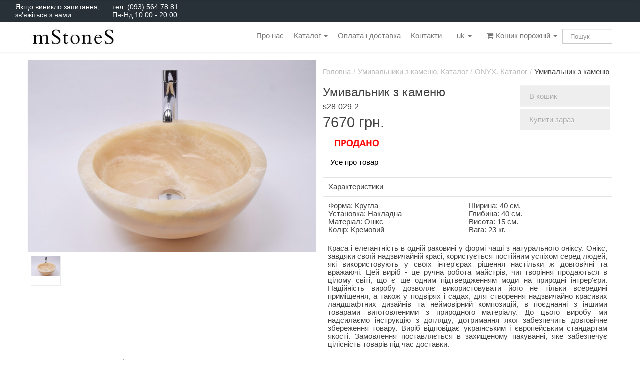

--- FILE ---
content_type: text/html; charset=utf-8
request_url: https://www.mstones.com.ua/p-umyvalnyk-z-kamenyu-29983
body_size: 5212
content:
<!DOCTYPE html>
<html lang="uk">
    <head>
        <meta http-equiv="Content-Type" content="text/html; charset=utf-8" />
        <meta name="language" content="en" />
        <meta name="keywords" content="інтернет-магазин купити  s28-029 в Україні недорого ціни відгуки" />
        <meta name="description" content="Купити Умивальник з каменю s28-029-2 за кращою ціною з доставкою по Україні. ✅ Доступна ціна ✅ 100% натуральний камінь." />
        <meta name="p:domain_verify" content="50fff0c431d0adf536abe5f8ea468fd2"/>
        <link rel="icon" type="image/vnd.microsoft.icon" href="/uploads/style_elements/favicon.ico" />
        <link rel="shortcut icon" type="image/x-icon" href="/uploads/style_elements/favicon.ico" />

        
        <meta name="viewport" content="width=device-width, initial-scale=1.0" />
<link rel="canonical" href="https://www.mstones.com.ua/p-umyvalnyk-z-kamenyu-29982" />
<link hreflang="uk" rel="alternate" href="https://www.mstones.com.ua/p-umyvalnyk-z-kamenyu-29983" />
<link hreflang="ru" rel="alternate" href="https://www.mstones.com.ua/ru/p-umyvalnyk-z-kamenyu-29983" />
<link rel="stylesheet" type="text/css" href="/assets/b6c9a0a8/bootstrap/css/bootstrap.min.css" />
<link rel="stylesheet" type="text/css" href="/assets/b6c9a0a8/css/bootstrap-yii.css" />
<link rel="stylesheet" type="text/css" href="/assets/b6c9a0a8/css/jquery-ui-bootstrap.css" />
<link rel="stylesheet" type="text/css" href="/assets/86ec9eeb/css/font-awesome.css" />
<link rel="stylesheet" type="text/css" href="/assets/b21e6181/cloud-zoom.css" />
<link rel="stylesheet" type="text/css" href="/themes/new-them/css/bootstrap.cosmo.css" />
<link rel="stylesheet" type="text/css" href="/themes/new-them/css/style.css" />
<script type="text/javascript" src="/assets/b2d4835e/jquery.js"></script>
<script type="text/javascript" src="/assets/b6c9a0a8/bootstrap/js/bootstrap.min.js"></script>
<script type="text/javascript" src="/assets/b6c9a0a8/js/bootstrap-noconflict.js"></script>
<script type="text/javascript" src="/assets/b6c9a0a8/bootbox/bootbox.min.js"></script>
<script type="text/javascript" src="/assets/b6c9a0a8/notify/notify.min.js"></script>
<script type="text/javascript" src="/assets/b21e6181/cloud-zoom.1.0.2.js"></script>
<title>Умивальник з каменю s28-029-2 | MStones</title>
    </head>
    <body>
        <div class='well-main-page'>
            <div>Якщо виникло запитання,<br>зв'яжіться з нами:</div>
            <div> тел. <a href="tel:0935647881">(093) 564 78 81</a><br> Пн-Нд 10:00 - 20:00</div>
        </div>
        <div class='container'>

            <div class='header navbar-custom'>
                <div class=" navbar navbar-fixed-top"><div class="navbar-inner"><div class="container"><a class="btn btn-navbar" data-toggle="collapse" data-target="#yii_bootstrap_collapse_0"><span class="icon-bar"></span><span class="icon-bar"></span><span class="icon-bar"></span></a><a href="/" class="brand"><img class="main_logo" src="/uploads/style_elements/logo.jpg" alt="Stone" /></a><div class="nav-collapse collapse" id="yii_bootstrap_collapse_0"><form class="navbar-search" action="https://www.mstones.com.ua/store/product/search"><input type="text" name="t" class="search-query span2" placeholder="Пошук"></form><ul class="pull-right cart-labels nav" id="yw3"><li class="dropdown"><a class="dropdown-toggle" data-toggle="dropdown" href="/store/cart/index"><i class="fa fa-shopping-cart"></i> Кошик порожній <span class="caret"></span></a><ul id="yw4" class="dropdown-menu"><li class="nav-header">Порожньо...</li></ul></li></ul><ul class="nav-menu-buttons nav" id="yw5"><li class="dropdown"><a class="dropdown-toggle" data-toggle="dropdown" href="#">uk <span class="caret"></span></a><ul id="yw6" class="dropdown-menu"><li><a tabindex="-1" href="/p-umyvalnyk-z-kamenyu-29983">Ukrainian</a></li><li><a tabindex="-1" href="/ru/p-umyvalnyk-z-kamenyu-29983">Russian</a></li></ul></li></ul><ul class="nav-menu-buttons nav" id="yw7"><li><a href="/page-pro-nas-15">Про нас</a></li><li class="dropdown"><a class="dropdown-toggle" data-toggle="dropdown" href="#">Каталог <span class="caret"></span></a><ul id="yw8" class="dropdown-menu"><li class="dropdown-submenu"><a tabindex="-1" href="/catalog-umyvalnyky-z-kamenyu-2">Умивальники</a><ul id="yw9" class="dropdown-menu"><li><a tabindex="-1" href="/catalog-black-5">BLACK</a></li><li><a tabindex="-1" href="/catalog-brown-6">BROWN</a></li><li><a tabindex="-1" href="/catalog-cream-7">CREAM</a></li><li><a tabindex="-1" href="/catalog-erosi-8">EROSI</a></li><li><a tabindex="-1" href="/catalog-fossil-wood-9">FOSSIL WOOD</a></li><li><a tabindex="-1" href="/catalog-grey-11">GREY</a></li><li><a tabindex="-1" href="/catalog-onyx-12">ONYX</a></li><li><a tabindex="-1" href="/catalog-red-13">RED</a></li><li><a tabindex="-1" href="/catalog-river-stone-14">RIVER STONE</a></li></ul></li><li class="dropdown-submenu"><a tabindex="-1" href="/catalog-mozayika-iz-kamenyu-1">Мозаїка</a><ul id="yw10" class="dropdown-menu"><li><a tabindex="-1" href="/catalog-kamin-rizanyy-16">Камінь різаний</a></li><li><a tabindex="-1" href="/catalog-brukivka-17">Бруківка</a></li><li><a tabindex="-1" href="/catalog-halka-18">Галька</a></li><li><a tabindex="-1" href="/catalog-hostryy-kamin-19">Гострий камінь</a></li><li><a tabindex="-1" href="/catalog-poloska-20">Полоска</a></li></ul></li><li><a tabindex="-1" href="/catalog-aksesuary-3">Аксесуари</a></li><li><a tabindex="-1" href="/catalog-derevo-4">Дерево</a></li><li><a tabindex="-1" href="/catalog-zasoby-zakhystu-21">Засоби захисту</a></li></ul></li><li><a href="/page-oplata-i-dostavka-14">Оплата і доставка</a></li><li><a href="/site/default/contact">Контакти</a></li></ul></div></div></div></div>            </div>


            <div class="row-fluid">
<!--                <div  class='container'>-->
                                            <!-- breadcrumbs -->
                    
<!--                </div>-->
                <div id="content">
                    <div class="category-container">
        
	
<div itemscope itemtype="http://schema.org/Product" class='category-container'><!--product-detail-view-->

    <div class="row-fluid">
        <!-- Left side -->
        <div class="span6" style="position: relative">
            <div class="cloudzoom cloud-zoom-container"><a rel="&#039;adjustX&#039;:10,&#039;adjustY&#039;:0,&#039;zoomWidth&#039;:500,&#039;zoomHeight&#039;:500,&#039;position&#039;:&#039;right&#039;,&#039;softFocus&#039;:false,&#039;tintOpacity&#039;:0.5,&#039;lensOpacity&#039;:0.5" id="zoom1" class="cloud-zoom" href="/uploads/slider/47623.jpg"><img width="400" height="400" itemprop="image" src="/uploads/slider/47623medium.jpg" alt="Умивальник з каменю s28-029" /></a><div class="thumbs"><div class="under-thumbs"><a class="cloud-zoom-gallery" rel="useZoom: &#039;zoom1&#039;, smallImage: &#039;/uploads/slider/47623medium.jpg&#039;" href="/uploads/slider/47623.jpg"><img class="img-rounded" src="/uploads/slider/47623small.jpg" alt="Умивальник з каменю s28-029" /></a></div></div></div>                    </div>

        <!-- Right side -->
        <div class="span6">
                        <script type="application/ld+json">
        {
        "@context": "http://schema.org",
        "@type": "BreadcrumbList",
        "itemListElement":
        [
         {
          "@type": "ListItem",
          "position": 1,
          "item":
          {
           "@id": "https://www.mstones.com.ua",
           "name": "Головна"
           }
         },{
              "@type": "ListItem",
              "position": 2,
              "item":
              {
               "@id": "https://www.mstones.com.ua/catalog-umyvalnyky-z-kamenyu-2",
               "name": "Умивальники з каменю. Каталог"
               }
            },{
              "@type": "ListItem",
              "position": 3,
              "item":
              {
               "@id": "https://www.mstones.com.ua/catalog-onyx-12",
               "name": "ONYX. Каталог"
               }
            },{
              "@type": "ListItem",
              "position": 4,
              "item":
              {
               "@id": "https://www.mstones.com.ua/p-umyvalnyk-z-kamenyu-29983",
               "name": "Умивальник з каменю"
               }
            }]}</script><ul class="breadcrumb"><li><a href="/">Головна</a><span class="divider">/</span></li><li><a href="/catalog-umyvalnyky-z-kamenyu-2">Умивальники з каменю. Каталог</a><span class="divider">/</span></li><li><a href="/catalog-onyx-12">ONYX. Каталог</a><span class="divider">/</span></li><li class="active">Умивальник з каменю</li></ul><!-- breadcrumbs -->
            
            <div class="row-fluid">
                <div class="span8">
                    
                    <h1 itemprop="name">Умивальник з каменю<br><span style="font-size: 16px;">s28-029-2</span></h1>

                    <div itemprop="offers" itemscope itemtype="http://schema.org/Offer" class='product-page-price'>
                                                    <span itemprop="price">7670 </span>
                            <span itemprop="priceCurrency"> грн. </span>
                    </div>

                </div>
                <div class="span4">
                    <div class='buy-buttons'>
                        
                        <a class="btn btn-large btn-put disabled" rel="nofollow" href="#">В кошик</a><a class="btn btn-large disabled" rel="nofollow" href="#">Купити зараз</a>                        
                    </div>
                </div>
            </div>
            <div class="row-fluid">
            <img style="max-height: 41px; margin-right: 70px" src="/uploads/style_elements/sale.png" alt="" />            </div>
            
            <div class="row-fluid">
                <div itemprop="description" class="span12">
                    <div id="yw1"><ul id="yw2" class="nav nav-pills"><li class="active"><a data-toggle="tab" href="#yw1_tab_1">Усе про товар</a></li></ul><div class="tab-content"><div id="yw1_tab_1" class="tab-pane fade active in"><div class="param-table-head">Характеристики</div>
<div class="param-table-body">
<div class="row-fluid"><div class="span6">Форма: Кругла<br>Установка: Накладна<br>Матеріал: Онікс<br>Колір: Кремовий<br></div><div class="span6">Ширина: 40 см.<br>Глибина: 40 см.<br>Висота: 15 см.<br>Вага: 23 кг.<br></div></div></div>
<div class='padded'> 
Краса і елегантність в одній раковині у формі чаші з натурального оніксу. Онікс, завдяки своїй надзвичайній красі, користується постійним успіхом серед людей, які використовують у своїх інтер'єрах рішення настільки ж довговічні та вражаючі. Цей виріб - це ручна робота майстрів, чиї творіння продаються в цілому світі, що є ще одним підтвердженням моди на природні інтрер'єри. Надійність виробу дозволяє використовувати його не тільки всередині приміщення, а також у подвірях і садах, для створення надзвичайно красивих ландшафтних дизайнів та неймовірний композицій, в поєднанні з іншими товарами виготовленими з природного матеріалу. До цього виробу ми надсилаємо інструкцію з догляду, дотримання якої забезпечить довговічне збереження товару. Виріб відповідає українським і європейським стандартам якості. Замовлення поставляється в захищеному пакуванні, яке забезпечує цілісність товарів під час доставки.</div></div></div></div>                </div>
            </div>
        </div>
    </div>
    <div class="row-fluid">
        <div class="span12">
                        <span class="also">Також ми пропонуємо такі продукти :</span>

                                    <div class='box_random'>
                    <div class="box_random_image">
                        <a href="/p-rakovyna-oniks-35998"><img src="/uploads/slider/62931small.jpg" alt="" /></a>                    </div>
                    <span><a href="/p-rakovyna-oniks-35998">Раковина онікс</a></span>

                    <div id='price'>
                                                    <b>12170 грн. </b>
                                            </div>

                </div>
                            <div class='box_random'>
                    <div class="box_random_image">
                        <a href="/p-kamyani-rakovyny-dlya-vannoyi-38146"><img src="/uploads/slider/69522small.jpg" alt="" /></a>                    </div>
                    <span><a href="/p-kamyani-rakovyny-dlya-vannoyi-38146">Кам&#039;яні раковини для ванної</a></span>

                    <div id='price'>
                                                    <b>29370 грн. </b>
                                            </div>

                </div>
                            <div class='box_random'>
                    <div class="box_random_image">
                        <a href="/p-rakovyny-z-kamenyu-38150"><img src="/uploads/slider/69552small.jpg" alt="" /></a>                    </div>
                    <span><a href="/p-rakovyny-z-kamenyu-38150">Раковини з каменю</a></span>

                    <div id='price'>
                                                    <b>15370 грн. </b>
                                            </div>

                </div>
                            <div class='box_random'>
                    <div class="box_random_image">
                        <a href="/p-rakovyna-iz-tsilnoho-kamenyu-38152"><img src="/uploads/slider/69571small.jpg" alt="" /></a>                    </div>
                    <span><a href="/p-rakovyna-iz-tsilnoho-kamenyu-38152">Раковина із цільного каменю</a></span>

                    <div id='price'>
                                                    <b>15370 грн. </b>
                                            </div>

                </div>
                            <div class='box_random'>
                    <div class="box_random_image">
                        <a href="/p-zasoby-zakhystu-kamenyu-imprehnat-36144"><img src="/uploads/slider/55215small.jpg" alt="" /></a>                    </div>
                    <span><a href="/p-zasoby-zakhystu-kamenyu-imprehnat-36144">Засоби захисту каменю (імпрегнат)</a></span>

                    <div id='price'>
                                                    <b>1635 грн. </b>
                                            </div>

                </div>
                                            
        </div>
    </div>
</div></div>
                </div>
                <div class="clear"></div>

            </div>
        </div>


        <div id="footer">
            <div class='container'>
               <div class="row-fluid"><div class="span4"><p style="text-align: left;">Інформація</p>
<ul>
<li style="text-align: left;"><a href="/site/default/contact">Контакти</a></li>
<li style="text-align: left;"><a href="/page-dohovir-publichnoyi-oferty-21">Договір публічної оферти</a></li>
<li style="text-align: left;"><a href="/page-polityka-konfidentsiynosti-22">Політика конфіденційності</a></li>
</ul>
<br>
<br></div><div class="span4"><ul>
<i class="fa fa-phone"></i>  <a href="tel:0935647881">(093) 564 78 81</a>
<br>
<i class="fa fa-calendar"></i> Пн-Нд 10:00 - 20:00
</ul></div><div class="span4"></div></div>            </div>
        </div><!-- footer -->
<!--<script>
  (function(i,s,o,g,r,a,m){i['GoogleAnalyticsObject']=r;i[r]=i[r]||function(){
  (i[r].q=i[r].q||[]).push(arguments)},i[r].l=1*new Date();a=s.createElement(o),
  m=s.getElementsByTagName(o)[0];a.async=1;a.src=g;m.parentNode.insertBefore(a,m)
  })(window,document,'script','https://www.google-analytics.com/analytics.js','ga');

  ga('create', 'UA-105715517-1', 'auto');
  ga('send', 'pageview');

</script>-->
<!-- Global site tag (gtag.js) - Google Analytics -->
<script async src="https://www.googletagmanager.com/gtag/js?id=UA-105715517-1"></script>
<script>
  window.dataLayer = window.dataLayer || [];
  function gtag(){dataLayer.push(arguments);}
  gtag('js', new Date());

  gtag('config', 'UA-105715517-1');
  gtag('config', 'AW-386488642'); 
</script>
    <script type="text/javascript">
/*<![CDATA[*/
jQuery(function($) {
jQuery('[data-toggle=popover]').popover();
jQuery('body').tooltip({"selector":"[data-toggle=tooltip]"});
        jQuery('.cloud-zoom ,.cloud-zoom-gallery ').CloudZoom({'adjustX':10,'adjustY':0,'zoomWidth':500,'zoomHeight':500,'position':'right','softFocus':false,'tintOpacity':0.5,'lensOpacity':0.5});
jQuery('#yw1').tab('show');
jQuery('#yii_bootstrap_collapse_0').collapse({'parent':false,'toggle':false});
});
/*]]>*/
</script>
</body>
</html>


--- FILE ---
content_type: text/css
request_url: https://www.mstones.com.ua/assets/b6c9a0a8/css/bootstrap-yii.css
body_size: 1497
content:
.clearfix {}
.clearfix:before, .clearfix:after {
    display: table;
    content: "";
    line-height: 0;
}
.clearfix:after {
    clear: both;
}
.hide-text {
    font: 0 / 0 a;
    color: transparent;
    text-shadow: none;
    background-color: transparent;
    border: 0;
}
.input-block-level {
    display: block;
    width: 100%;
    min-height: 30px;
    -webkit-box-sizing: border-box;
    -moz-box-sizing: border-box;
    box-sizing: border-box;
}
.grid-view {
    padding-top: 20px;
}
.grid-view table.items th a {
    display: block;
    position: relative;
}
.grid-view table.items th a .caret {
    display: none;
    position: absolute;
    right: 5px;
    top: 7px;
}
.grid-view table.items th a.asc .caret {
    display: block;
}
.grid-view table.items th a.desc .caret {
    border-bottom: 8px solid #000000;
    border-top: none;
    display: block;
}
.grid-view table.items th:hover a:after {
    content: "";
    display: block;
    position: absolute;
    top: 0;
    right: -4px;
    width: 14px;
    height: 14px;
    line-height: 14px;
    vertical-align: text-top;
    background-image: url("../bootstrap/img/glyphicons-halflings.png");
    background-position: -312px -96px;
    background-repeat: no-repeat;
}
.grid-view table.items th:hover a.asc:after {
    background-position: -289px -96px;
}
.grid-view table.items tr.selected td {
    background: #eeeeee;
}
.grid-view .filters .filter-container {
    padding: 0 15px 0 0;
}
.grid-view .filters input, .grid-view .filters select {
    margin-bottom: 0;
    width: 100%;
}
.grid-view .button-column {
    text-align: center;
    width: 50px;
}
.grid-view .checkbox-column {
    width: 15px;
}
.grid-view .summary {
    margin-bottom: 5px;
    text-align: right;
}
.grid-view .pager {
    margin-top: 5px;
}
.grid-view .empty {
    font-style: italic;
}
.grid-view-loading {
    background: url(../img/loading.gif) no-repeat;
}
.list-view {
    padding-top: 20px;
}
.list-view .summary {
    margin-bottom: 5px;
    text-align: right;
}
.list-view .pager {
    margin-top: 5px;
}
.list-view .sorter {
    margin: 0 0 5px 0;
    text-align: right;
}
.list-view .sorter ul {
    display: inline;
    list-style: none outside none;
    margin: 0;
    padding: 0;
}
.list-view .sorter li {
    display: inline;
    margin: 0 0 0 5px;
    padding: 0;
}
.list-view .sorter a .caret {
    position: absolute;
    right: 5px;
    top: 7px;
}
.list-view .sorter a .caret.desc .caret {
    border-bottom: 4px solid #000000;
    border-top: none;
}
.list-view-loading {
    background: url(../img/loading.gif) no-repeat;
}
.detail-view .null {
    color: #ffc0cb;
}
.detail-view th {
    text-align: right;
    width: 160px;
}
span.required {
    color: #ff0000;
}
.form-inline .controls-inline {
    display: inline-block;
    margin-bottom: 0;
    vertical-align: top;
}
.form-inline label.error, .form-horizontal label.error, .form-vertical label.error {
    color: #b94a48;
}
.form-inline select.error, .form-inline input.error, .form-inline textarea.error, .form-inline .controls-inline.error select, .form-inline .controls-inline.error input, .form-inline .controls-inline.error textarea, .form-horizontal select.error, .form-horizontal input.error, .form-horizontal textarea.error, .form-vertical select.error, .form-vertical input.error, .form-vertical textarea.error {
    border-color: #b94a48;
    color: #b94a48;
}
.form-inline select.error:focus, .form-inline input.error:focus, .form-inline textarea.error:focus, .form-inline .controls-inline.error select:focus, .form-inline .controls-inline.error input:focus, .form-inline .controls-inline.error textarea:focus, .form-horizontal select.error:focus, .form-horizontal input.error:focus, .form-horizontal textarea.error:focus, .form-vertical select.error:focus, .form-vertical input.error:focus, .form-vertical textarea.error:focus {
    border-color: #953b39;
    -webkit-box-shadow: 0 0 6px #d59392;
    -moz-box-shadow: 0 0 6px #d59392;
    box-shadow: 0 0 6px #d59392;
}
.form-inline .help-block.error, .form-inline .help-inline.error, .form-horizontal .help-block.error, .form-horizontal .help-inline.error, .form-vertical .help-block.error, .form-vertical .help-inline.error {
    color: #b94a48;
}
.select2-container {
    margin-bottom: 9px;
}
.select2-container-multi .select2-choices {
    height: 20px;
    font-size: 14px;
    line-height: 20px;
    border: 1px solid #CCCCCC;
    color: #555555;
    -webkit-border-radius: 3px;
    -moz-border-radius: 3px;
    border-radius: 3px;
}
.select2-container-multi.select2-dropdown-open .select2-choices {
    -webkit-border-radius: 3px 3px 0 0;
    -moz-border-radius: 3px 3px 0 0;
    border-radius: 3px 3px 0 0;
}
/* Responsive Tables */
table th {
    font-weight: bold;
}
table td, table th {
    padding: 9px 10px;
    text-align: left;
}
/* Mobile */
@media only screen and (max-width: 767px) {
    table.responsive {
        margin-bottom: 0;
    }
    .pinned {
        position: absolute;
        left: 0;
        top: 0;
        background: #fff;
        width: 35%;
        overflow: hidden;
        overflow-x: scroll;
        border-right: 1px solid #ccc;
        border-left: 1px solid #ccc;
    }
    .pinned table {
        border-right: none;
        border-left: none;
        width: 100%;
    }
    .pinned table th, .pinned table td {
        white-space: nowrap;
    }
    .pinned td:last-child {
        border-bottom: 0;
    }
    div.table-wrapper {
        position: relative;
        margin-bottom: 20px;
        overflow: hidden;
        border-right: 1px solid #ccc;
    }
    div.table-wrapper div.scrollable table {
        margin-left: 35%;
    }
    div.table-wrapper div.scrollable {
        overflow: scroll;
        overflow-y: hidden;
    }
    table.responsive td, table.responsive th {
        position: relative;
        white-space: nowrap;
        overflow: hidden;
    }
    table.responsive th:first-child, table.responsive td:first-child, table.responsive td:first-child, table.responsive.pinned td {
        display: none;
    }
}
/* Gii */
.form.gii .tooltip {
    opacity: 1;
    font-size: 1em;
}